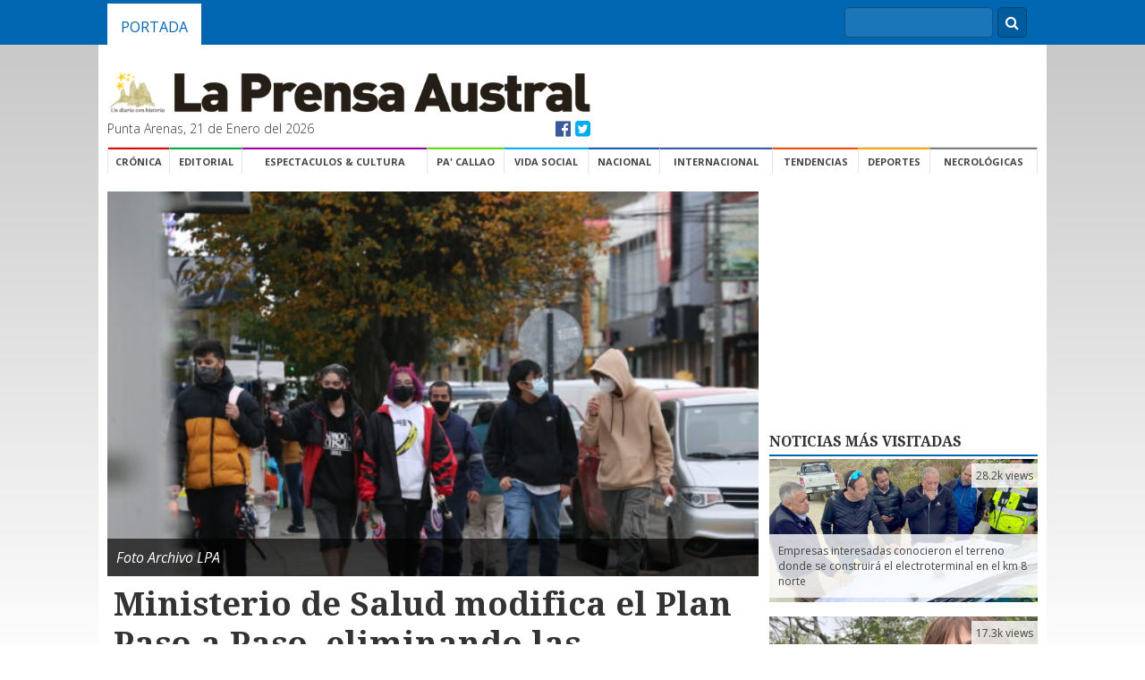

--- FILE ---
content_type: text/html; charset=UTF-8
request_url: https://laprensaaustral.cl/2021/09/27/ministerio-de-salud-modifica-el-plan-paso-a-paso-eliminando-las-cuarentenas/
body_size: 11424
content:
<!DOCTYPE html>


		<head>
			<meta charset="utf-8">
			<title>Ministerio de Salud modifica el Plan Paso a Paso, eliminando las cuarentenas | La Prensa Austral</title>
			<meta name="description" content="">
			<meta name="viewport" content="width=device-width, initial-scale=-100%">
			<!-- Open Graph Tags -->
<meta property="og:type" content="article">
<meta property="og:title" content="Ministerio de Salud modifica el Plan Paso a Paso, eliminando las cuarentenas">
<meta property="og:url" content="https://laprensaaustral.cl/2021/09/27/ministerio-de-salud-modifica-el-plan-paso-a-paso-eliminando-las-cuarentenas/">
<meta property="og:description" content="La subsecretaria de Salud, Paula Daza, anunció que, a partir de este viernes, regirá un nuevo Plan Paso a Paso, el cual elimina las cuarentenas y algunas restricciones en varias etapas">
<meta property="article:published_time" content="2021-09-27T13:48:12-03:00">
<meta property="article:modified_time" content="2021-09-27T13:48:12-03:00">
<meta property="og:site_name" content="La Prensa Austral">
<meta property="og:locale" content="es_ES">
<meta property="twitter:site" content="@LaPrensAustral">
<meta property="twitter:card" content="summary_large_image">
<meta property="twitter:creator" content="@Laprensaustral">
<meta property="og:image" content="https://cdn.lpa.cl/2021/04/GENTE-CON-MASCARILLA-CALLE-BORIES-ABRIL-2021-RM05-600x400.jpg">
<meta property="twitter:image" content="https://cdn.lpa.cl/2021/04/GENTE-CON-MASCARILLA-CALLE-BORIES-ABRIL-2021-RM05-600x400.jpg">
<meta property="article:author" content="La Prensa Austral">
			<link rel="stylesheet" href="https://laprensaaustral.cl/wp-content/themes/cl.laprensaaustral.legacy/assets/css/normalize.min.css">
			<link rel="stylesheet" type="text/css" href="https://laprensaaustral.cl/wp-content/themes/cl.laprensaaustral.legacy/assets/css/main.css">
			<link rel="stylesheet" href="//maxcdn.bootstrapcdn.com/font-awesome/4.3.0/css/font-awesome.min.css">
			
<meta name="google-site-verification" content="w9SFd-tuFhRRk7003efaHEzBY3Yjg2GivKpOggfPfhA" />
<link rel="stylesheet" href="https://laprensaaustral.cl/wp-content/themes/cl.laprensaaustral.legacy/assets/fancybox/helpers/jquery.fancybox-thumbs.css?v=1.0.7" type="text/css" media="screen" />
<link rel="stylesheet" href="https://laprensaaustral.cl/wp-content/themes/cl.laprensaaustral.legacy/assets/fancybox/jquery.fancybox.css?v=2.1.5" type="text/css" media="screen" />
<link rel="stylesheet" href="https://laprensaaustral.cl/wp-content/themes/cl.laprensaaustral.legacy/assets/fancybox/helpers/jquery.fancybox-buttons.css?v=1.0.5" type="text/css" media="screen" />
<link rel="icon" type="image/png" href="https://laprensaaustral.cl/wp-content/themes/cl.laprensaaustral.legacy/assets/img/favico.png" />

<!-- Google tag (gtag.js) -->
<script async src="https://www.googletagmanager.com/gtag/js?id=UA-54782298-1"></script>
<script>
  window.dataLayer = window.dataLayer || [];
  function gtag(){dataLayer.push(arguments);}
  gtag('js', new Date());

  gtag('config', 'UA-54782298-1');
</script>
<meta name='robots' content='max-image-preview:large' />
<script type="text/javascript" id="wpp-js" src="https://laprensaaustral.cl/wp-content/plugins/wordpress-popular-posts/assets/js/wpp.min.js" data-sampling="0" data-sampling-rate="100" data-api-url="https://laprensaaustral.cl/wp-json/wordpress-popular-posts" data-post-id="412006" data-token="6399a53a17" data-lang="0" data-debug="0"></script>
<link rel='dns-prefetch' href='//laprensaaustral.cl' />
<link rel='dns-prefetch' href='//stats.wp.com' />
<script type="text/javascript">
/* <![CDATA[ */
window._wpemojiSettings = {"baseUrl":"https:\/\/s.w.org\/images\/core\/emoji\/15.0.3\/72x72\/","ext":".png","svgUrl":"https:\/\/s.w.org\/images\/core\/emoji\/15.0.3\/svg\/","svgExt":".svg","source":{"concatemoji":"https:\/\/laprensaaustral.cl\/wp-includes\/js\/wp-emoji-release.min.js?ver=6.5.5"}};
/*! This file is auto-generated */
!function(i,n){var o,s,e;function c(e){try{var t={supportTests:e,timestamp:(new Date).valueOf()};sessionStorage.setItem(o,JSON.stringify(t))}catch(e){}}function p(e,t,n){e.clearRect(0,0,e.canvas.width,e.canvas.height),e.fillText(t,0,0);var t=new Uint32Array(e.getImageData(0,0,e.canvas.width,e.canvas.height).data),r=(e.clearRect(0,0,e.canvas.width,e.canvas.height),e.fillText(n,0,0),new Uint32Array(e.getImageData(0,0,e.canvas.width,e.canvas.height).data));return t.every(function(e,t){return e===r[t]})}function u(e,t,n){switch(t){case"flag":return n(e,"\ud83c\udff3\ufe0f\u200d\u26a7\ufe0f","\ud83c\udff3\ufe0f\u200b\u26a7\ufe0f")?!1:!n(e,"\ud83c\uddfa\ud83c\uddf3","\ud83c\uddfa\u200b\ud83c\uddf3")&&!n(e,"\ud83c\udff4\udb40\udc67\udb40\udc62\udb40\udc65\udb40\udc6e\udb40\udc67\udb40\udc7f","\ud83c\udff4\u200b\udb40\udc67\u200b\udb40\udc62\u200b\udb40\udc65\u200b\udb40\udc6e\u200b\udb40\udc67\u200b\udb40\udc7f");case"emoji":return!n(e,"\ud83d\udc26\u200d\u2b1b","\ud83d\udc26\u200b\u2b1b")}return!1}function f(e,t,n){var r="undefined"!=typeof WorkerGlobalScope&&self instanceof WorkerGlobalScope?new OffscreenCanvas(300,150):i.createElement("canvas"),a=r.getContext("2d",{willReadFrequently:!0}),o=(a.textBaseline="top",a.font="600 32px Arial",{});return e.forEach(function(e){o[e]=t(a,e,n)}),o}function t(e){var t=i.createElement("script");t.src=e,t.defer=!0,i.head.appendChild(t)}"undefined"!=typeof Promise&&(o="wpEmojiSettingsSupports",s=["flag","emoji"],n.supports={everything:!0,everythingExceptFlag:!0},e=new Promise(function(e){i.addEventListener("DOMContentLoaded",e,{once:!0})}),new Promise(function(t){var n=function(){try{var e=JSON.parse(sessionStorage.getItem(o));if("object"==typeof e&&"number"==typeof e.timestamp&&(new Date).valueOf()<e.timestamp+604800&&"object"==typeof e.supportTests)return e.supportTests}catch(e){}return null}();if(!n){if("undefined"!=typeof Worker&&"undefined"!=typeof OffscreenCanvas&&"undefined"!=typeof URL&&URL.createObjectURL&&"undefined"!=typeof Blob)try{var e="postMessage("+f.toString()+"("+[JSON.stringify(s),u.toString(),p.toString()].join(",")+"));",r=new Blob([e],{type:"text/javascript"}),a=new Worker(URL.createObjectURL(r),{name:"wpTestEmojiSupports"});return void(a.onmessage=function(e){c(n=e.data),a.terminate(),t(n)})}catch(e){}c(n=f(s,u,p))}t(n)}).then(function(e){for(var t in e)n.supports[t]=e[t],n.supports.everything=n.supports.everything&&n.supports[t],"flag"!==t&&(n.supports.everythingExceptFlag=n.supports.everythingExceptFlag&&n.supports[t]);n.supports.everythingExceptFlag=n.supports.everythingExceptFlag&&!n.supports.flag,n.DOMReady=!1,n.readyCallback=function(){n.DOMReady=!0}}).then(function(){return e}).then(function(){var e;n.supports.everything||(n.readyCallback(),(e=n.source||{}).concatemoji?t(e.concatemoji):e.wpemoji&&e.twemoji&&(t(e.twemoji),t(e.wpemoji)))}))}((window,document),window._wpemojiSettings);
/* ]]> */
</script>
<style id='wp-emoji-styles-inline-css' type='text/css'>

	img.wp-smiley, img.emoji {
		display: inline !important;
		border: none !important;
		box-shadow: none !important;
		height: 1em !important;
		width: 1em !important;
		margin: 0 0.07em !important;
		vertical-align: -0.1em !important;
		background: none !important;
		padding: 0 !important;
	}
</style>
<link rel='stylesheet' id='wp-block-library-css' href='https://laprensaaustral.cl/wp-includes/css/dist/block-library/style.min.css?ver=6.5.5' type='text/css' media='all' />
<link rel='stylesheet' id='mediaelement-css' href='https://laprensaaustral.cl/wp-includes/js/mediaelement/mediaelementplayer-legacy.min.css?ver=4.2.17' type='text/css' media='all' />
<link rel='stylesheet' id='wp-mediaelement-css' href='https://laprensaaustral.cl/wp-includes/js/mediaelement/wp-mediaelement.min.css?ver=6.5.5' type='text/css' media='all' />
<style id='jetpack-sharing-buttons-style-inline-css' type='text/css'>
.jetpack-sharing-buttons__services-list{display:flex;flex-direction:row;flex-wrap:wrap;gap:0;list-style-type:none;margin:5px;padding:0}.jetpack-sharing-buttons__services-list.has-small-icon-size{font-size:12px}.jetpack-sharing-buttons__services-list.has-normal-icon-size{font-size:16px}.jetpack-sharing-buttons__services-list.has-large-icon-size{font-size:24px}.jetpack-sharing-buttons__services-list.has-huge-icon-size{font-size:36px}@media print{.jetpack-sharing-buttons__services-list{display:none!important}}.editor-styles-wrapper .wp-block-jetpack-sharing-buttons{gap:0;padding-inline-start:0}ul.jetpack-sharing-buttons__services-list.has-background{padding:1.25em 2.375em}
</style>
<style id='classic-theme-styles-inline-css' type='text/css'>
/*! This file is auto-generated */
.wp-block-button__link{color:#fff;background-color:#32373c;border-radius:9999px;box-shadow:none;text-decoration:none;padding:calc(.667em + 2px) calc(1.333em + 2px);font-size:1.125em}.wp-block-file__button{background:#32373c;color:#fff;text-decoration:none}
</style>
<style id='global-styles-inline-css' type='text/css'>
body{--wp--preset--color--black: #000000;--wp--preset--color--cyan-bluish-gray: #abb8c3;--wp--preset--color--white: #ffffff;--wp--preset--color--pale-pink: #f78da7;--wp--preset--color--vivid-red: #cf2e2e;--wp--preset--color--luminous-vivid-orange: #ff6900;--wp--preset--color--luminous-vivid-amber: #fcb900;--wp--preset--color--light-green-cyan: #7bdcb5;--wp--preset--color--vivid-green-cyan: #00d084;--wp--preset--color--pale-cyan-blue: #8ed1fc;--wp--preset--color--vivid-cyan-blue: #0693e3;--wp--preset--color--vivid-purple: #9b51e0;--wp--preset--gradient--vivid-cyan-blue-to-vivid-purple: linear-gradient(135deg,rgba(6,147,227,1) 0%,rgb(155,81,224) 100%);--wp--preset--gradient--light-green-cyan-to-vivid-green-cyan: linear-gradient(135deg,rgb(122,220,180) 0%,rgb(0,208,130) 100%);--wp--preset--gradient--luminous-vivid-amber-to-luminous-vivid-orange: linear-gradient(135deg,rgba(252,185,0,1) 0%,rgba(255,105,0,1) 100%);--wp--preset--gradient--luminous-vivid-orange-to-vivid-red: linear-gradient(135deg,rgba(255,105,0,1) 0%,rgb(207,46,46) 100%);--wp--preset--gradient--very-light-gray-to-cyan-bluish-gray: linear-gradient(135deg,rgb(238,238,238) 0%,rgb(169,184,195) 100%);--wp--preset--gradient--cool-to-warm-spectrum: linear-gradient(135deg,rgb(74,234,220) 0%,rgb(151,120,209) 20%,rgb(207,42,186) 40%,rgb(238,44,130) 60%,rgb(251,105,98) 80%,rgb(254,248,76) 100%);--wp--preset--gradient--blush-light-purple: linear-gradient(135deg,rgb(255,206,236) 0%,rgb(152,150,240) 100%);--wp--preset--gradient--blush-bordeaux: linear-gradient(135deg,rgb(254,205,165) 0%,rgb(254,45,45) 50%,rgb(107,0,62) 100%);--wp--preset--gradient--luminous-dusk: linear-gradient(135deg,rgb(255,203,112) 0%,rgb(199,81,192) 50%,rgb(65,88,208) 100%);--wp--preset--gradient--pale-ocean: linear-gradient(135deg,rgb(255,245,203) 0%,rgb(182,227,212) 50%,rgb(51,167,181) 100%);--wp--preset--gradient--electric-grass: linear-gradient(135deg,rgb(202,248,128) 0%,rgb(113,206,126) 100%);--wp--preset--gradient--midnight: linear-gradient(135deg,rgb(2,3,129) 0%,rgb(40,116,252) 100%);--wp--preset--font-size--small: 13px;--wp--preset--font-size--medium: 20px;--wp--preset--font-size--large: 36px;--wp--preset--font-size--x-large: 42px;--wp--preset--spacing--20: 0.44rem;--wp--preset--spacing--30: 0.67rem;--wp--preset--spacing--40: 1rem;--wp--preset--spacing--50: 1.5rem;--wp--preset--spacing--60: 2.25rem;--wp--preset--spacing--70: 3.38rem;--wp--preset--spacing--80: 5.06rem;--wp--preset--shadow--natural: 6px 6px 9px rgba(0, 0, 0, 0.2);--wp--preset--shadow--deep: 12px 12px 50px rgba(0, 0, 0, 0.4);--wp--preset--shadow--sharp: 6px 6px 0px rgba(0, 0, 0, 0.2);--wp--preset--shadow--outlined: 6px 6px 0px -3px rgba(255, 255, 255, 1), 6px 6px rgba(0, 0, 0, 1);--wp--preset--shadow--crisp: 6px 6px 0px rgba(0, 0, 0, 1);}:where(.is-layout-flex){gap: 0.5em;}:where(.is-layout-grid){gap: 0.5em;}body .is-layout-flex{display: flex;}body .is-layout-flex{flex-wrap: wrap;align-items: center;}body .is-layout-flex > *{margin: 0;}body .is-layout-grid{display: grid;}body .is-layout-grid > *{margin: 0;}:where(.wp-block-columns.is-layout-flex){gap: 2em;}:where(.wp-block-columns.is-layout-grid){gap: 2em;}:where(.wp-block-post-template.is-layout-flex){gap: 1.25em;}:where(.wp-block-post-template.is-layout-grid){gap: 1.25em;}.has-black-color{color: var(--wp--preset--color--black) !important;}.has-cyan-bluish-gray-color{color: var(--wp--preset--color--cyan-bluish-gray) !important;}.has-white-color{color: var(--wp--preset--color--white) !important;}.has-pale-pink-color{color: var(--wp--preset--color--pale-pink) !important;}.has-vivid-red-color{color: var(--wp--preset--color--vivid-red) !important;}.has-luminous-vivid-orange-color{color: var(--wp--preset--color--luminous-vivid-orange) !important;}.has-luminous-vivid-amber-color{color: var(--wp--preset--color--luminous-vivid-amber) !important;}.has-light-green-cyan-color{color: var(--wp--preset--color--light-green-cyan) !important;}.has-vivid-green-cyan-color{color: var(--wp--preset--color--vivid-green-cyan) !important;}.has-pale-cyan-blue-color{color: var(--wp--preset--color--pale-cyan-blue) !important;}.has-vivid-cyan-blue-color{color: var(--wp--preset--color--vivid-cyan-blue) !important;}.has-vivid-purple-color{color: var(--wp--preset--color--vivid-purple) !important;}.has-black-background-color{background-color: var(--wp--preset--color--black) !important;}.has-cyan-bluish-gray-background-color{background-color: var(--wp--preset--color--cyan-bluish-gray) !important;}.has-white-background-color{background-color: var(--wp--preset--color--white) !important;}.has-pale-pink-background-color{background-color: var(--wp--preset--color--pale-pink) !important;}.has-vivid-red-background-color{background-color: var(--wp--preset--color--vivid-red) !important;}.has-luminous-vivid-orange-background-color{background-color: var(--wp--preset--color--luminous-vivid-orange) !important;}.has-luminous-vivid-amber-background-color{background-color: var(--wp--preset--color--luminous-vivid-amber) !important;}.has-light-green-cyan-background-color{background-color: var(--wp--preset--color--light-green-cyan) !important;}.has-vivid-green-cyan-background-color{background-color: var(--wp--preset--color--vivid-green-cyan) !important;}.has-pale-cyan-blue-background-color{background-color: var(--wp--preset--color--pale-cyan-blue) !important;}.has-vivid-cyan-blue-background-color{background-color: var(--wp--preset--color--vivid-cyan-blue) !important;}.has-vivid-purple-background-color{background-color: var(--wp--preset--color--vivid-purple) !important;}.has-black-border-color{border-color: var(--wp--preset--color--black) !important;}.has-cyan-bluish-gray-border-color{border-color: var(--wp--preset--color--cyan-bluish-gray) !important;}.has-white-border-color{border-color: var(--wp--preset--color--white) !important;}.has-pale-pink-border-color{border-color: var(--wp--preset--color--pale-pink) !important;}.has-vivid-red-border-color{border-color: var(--wp--preset--color--vivid-red) !important;}.has-luminous-vivid-orange-border-color{border-color: var(--wp--preset--color--luminous-vivid-orange) !important;}.has-luminous-vivid-amber-border-color{border-color: var(--wp--preset--color--luminous-vivid-amber) !important;}.has-light-green-cyan-border-color{border-color: var(--wp--preset--color--light-green-cyan) !important;}.has-vivid-green-cyan-border-color{border-color: var(--wp--preset--color--vivid-green-cyan) !important;}.has-pale-cyan-blue-border-color{border-color: var(--wp--preset--color--pale-cyan-blue) !important;}.has-vivid-cyan-blue-border-color{border-color: var(--wp--preset--color--vivid-cyan-blue) !important;}.has-vivid-purple-border-color{border-color: var(--wp--preset--color--vivid-purple) !important;}.has-vivid-cyan-blue-to-vivid-purple-gradient-background{background: var(--wp--preset--gradient--vivid-cyan-blue-to-vivid-purple) !important;}.has-light-green-cyan-to-vivid-green-cyan-gradient-background{background: var(--wp--preset--gradient--light-green-cyan-to-vivid-green-cyan) !important;}.has-luminous-vivid-amber-to-luminous-vivid-orange-gradient-background{background: var(--wp--preset--gradient--luminous-vivid-amber-to-luminous-vivid-orange) !important;}.has-luminous-vivid-orange-to-vivid-red-gradient-background{background: var(--wp--preset--gradient--luminous-vivid-orange-to-vivid-red) !important;}.has-very-light-gray-to-cyan-bluish-gray-gradient-background{background: var(--wp--preset--gradient--very-light-gray-to-cyan-bluish-gray) !important;}.has-cool-to-warm-spectrum-gradient-background{background: var(--wp--preset--gradient--cool-to-warm-spectrum) !important;}.has-blush-light-purple-gradient-background{background: var(--wp--preset--gradient--blush-light-purple) !important;}.has-blush-bordeaux-gradient-background{background: var(--wp--preset--gradient--blush-bordeaux) !important;}.has-luminous-dusk-gradient-background{background: var(--wp--preset--gradient--luminous-dusk) !important;}.has-pale-ocean-gradient-background{background: var(--wp--preset--gradient--pale-ocean) !important;}.has-electric-grass-gradient-background{background: var(--wp--preset--gradient--electric-grass) !important;}.has-midnight-gradient-background{background: var(--wp--preset--gradient--midnight) !important;}.has-small-font-size{font-size: var(--wp--preset--font-size--small) !important;}.has-medium-font-size{font-size: var(--wp--preset--font-size--medium) !important;}.has-large-font-size{font-size: var(--wp--preset--font-size--large) !important;}.has-x-large-font-size{font-size: var(--wp--preset--font-size--x-large) !important;}
.wp-block-navigation a:where(:not(.wp-element-button)){color: inherit;}
:where(.wp-block-post-template.is-layout-flex){gap: 1.25em;}:where(.wp-block-post-template.is-layout-grid){gap: 1.25em;}
:where(.wp-block-columns.is-layout-flex){gap: 2em;}:where(.wp-block-columns.is-layout-grid){gap: 2em;}
.wp-block-pullquote{font-size: 1.5em;line-height: 1.6;}
</style>
<link rel='stylesheet' id='fontawesome-css' href='https://laprensaaustral.cl/wp-content/plugins/easy-social-sharing/assets/css/font-awesome.min.css?ver=1.3.6' type='text/css' media='all' />
<link rel='stylesheet' id='easy-social-sharing-general-css' href='https://laprensaaustral.cl/wp-content/plugins/easy-social-sharing/assets/css/easy-social-sharing.css?ver=1.3.6' type='text/css' media='all' />
<link rel='stylesheet' id='ppress-frontend-css' href='https://laprensaaustral.cl/wp-content/plugins/wp-user-avatar/assets/css/frontend.min.css?ver=4.15.10' type='text/css' media='all' />
<link rel='stylesheet' id='ppress-flatpickr-css' href='https://laprensaaustral.cl/wp-content/plugins/wp-user-avatar/assets/flatpickr/flatpickr.min.css?ver=4.15.10' type='text/css' media='all' />
<link rel='stylesheet' id='ppress-select2-css' href='https://laprensaaustral.cl/wp-content/plugins/wp-user-avatar/assets/select2/select2.min.css?ver=6.5.5' type='text/css' media='all' />
<link rel='stylesheet' id='wordpress-popular-posts-css-css' href='https://laprensaaustral.cl/wp-content/plugins/wordpress-popular-posts/assets/css/wpp.css?ver=7.0.1' type='text/css' media='all' />
<script type="text/javascript" src="https://laprensaaustral.cl/wp-includes/js/jquery/jquery.min.js?ver=3.7.1" id="jquery-core-js"></script>
<script type="text/javascript" src="https://laprensaaustral.cl/wp-includes/js/jquery/jquery-migrate.min.js?ver=3.4.1" id="jquery-migrate-js"></script>
<script type="text/javascript" src="https://laprensaaustral.cl/wp-content/plugins/wp-user-avatar/assets/flatpickr/flatpickr.min.js?ver=4.15.10" id="ppress-flatpickr-js"></script>
<script type="text/javascript" src="https://laprensaaustral.cl/wp-content/plugins/wp-user-avatar/assets/select2/select2.min.js?ver=4.15.10" id="ppress-select2-js"></script>
<link rel="https://api.w.org/" href="https://laprensaaustral.cl/wp-json/" /><link rel="alternate" type="application/json" href="https://laprensaaustral.cl/wp-json/wp/v2/posts/412006" /><link rel="EditURI" type="application/rsd+xml" title="RSD" href="https://laprensaaustral.cl/xmlrpc.php?rsd" />
<meta name="generator" content="WordPress 6.5.5" />
<link rel="canonical" href="https://laprensaaustral.cl/2021/09/27/ministerio-de-salud-modifica-el-plan-paso-a-paso-eliminando-las-cuarentenas/" />
<link rel='shortlink' href='https://laprensaaustral.cl/?p=412006' />
<link rel="alternate" type="application/json+oembed" href="https://laprensaaustral.cl/wp-json/oembed/1.0/embed?url=https%3A%2F%2Flaprensaaustral.cl%2F2021%2F09%2F27%2Fministerio-de-salud-modifica-el-plan-paso-a-paso-eliminando-las-cuarentenas%2F" />
<link rel="alternate" type="text/xml+oembed" href="https://laprensaaustral.cl/wp-json/oembed/1.0/embed?url=https%3A%2F%2Flaprensaaustral.cl%2F2021%2F09%2F27%2Fministerio-de-salud-modifica-el-plan-paso-a-paso-eliminando-las-cuarentenas%2F&#038;format=xml" />
	<style>img#wpstats{display:none}</style>
		            <style id="wpp-loading-animation-styles">@-webkit-keyframes bgslide{from{background-position-x:0}to{background-position-x:-200%}}@keyframes bgslide{from{background-position-x:0}to{background-position-x:-200%}}.wpp-widget-block-placeholder,.wpp-shortcode-placeholder{margin:0 auto;width:60px;height:3px;background:#dd3737;background:linear-gradient(90deg,#dd3737 0%,#571313 10%,#dd3737 100%);background-size:200% auto;border-radius:3px;-webkit-animation:bgslide 1s infinite linear;animation:bgslide 1s infinite linear}</style>
            <!-- ## NXS/OG ## --><!-- ## NXSOGTAGS ## --><!-- ## NXS/OG ## -->
			<script src="https://laprensaaustral.cl/wp-content/themes/cl.laprensaaustral.legacy/assets/js/modernizr-2.6.2-respond-1.1.0.min.js" type="text/javascript"></script>
		</head>

		<body>

			<div class="top-nav">
	<div class="container">
		
		<ul class="nav">
			<li><a class="active" href="/">Portada</a></li>
		</ul>


		<div class="buscadorNav">
			<form action="/" method="get" class="formBusqueda">
	<fieldset>
		<input class="inputBuscar" placehodler="Búscar" type="text" name="s" id="search" value="" />
		<div class="btnBuscar"><i class="fa fa-search"></i></div>
	</fieldset>
</form>
		</div>
	</div>
</div>
			<div class="container">

				<script>
	(function(d, s, id) {
		var js, fjs = d.getElementsByTagName(s)[0];
		if (d.getElementById(id)) return;
		js = d.createElement(s);
		js.id = id;
		js.src = "//connect.facebook.net/es_LA/sdk.js#xfbml=1&version=v2.3&appId=361205510754600";
		fjs.parentNode.insertBefore(js, fjs);
	}(document, 'script', 'facebook-jssdk'));
</script>

<div id="necrologicas">
        <div class="necrologicas-titulo">
                Necrológicas
        </div>

        <div class="necrologicas-contenido">
                        </div>
</div><header class="header">

	<div class="logo">

		<a href="/"><img src="https://laprensaaustral.cl/wp-content/themes/cl.laprensaaustral.legacy/assets/img/logo_lpa.gif" alt="La Prensa Austral"></a>

		<div class="fecha">
			<span class="fecha-left">Punta Arenas, 21 de Enero del 2026</span>
			<span class="fecha-right">
				<a href="https://facebook.com/laprensaaustral" class="facebook" target="_blank"><i class="fa fa-facebook-official"></i></a>
				<a href="https://twitter.com/laprensaustral" class="twitter" target="_blank"><i class="fa fa-twitter-square"></i></a>
			</span>
		</div>

	</div>

	<div class="header-adv" style="float:right;">
		<ins data-revive-zoneid="13" data-revive-id="6d8e5cb14a68d7657c74217507dac6a6"></ins>
		<script async src="//ads.lpa.cl/www/delivery/asyncjs.php"></script>
	</div>
	
	
	<div style="display: block; margin-top: 10px; margin-bottom: 10px;">
		<!-- Revive Adserver Etiqueta JS asincrónica - Generated with Revive Adserver v5.0.5 -->
		<ins data-revive-zoneid="16" data-revive-id="6d8e5cb14a68d7657c74217507dac6a6"></ins>
		<script async src="//ads.lpa.cl/www/delivery/asyncjs.php"></script>
	</div>

	<div style="display:block;magin-bottom:10px">
	<!-- Revive Adserver Etiqueta JS asincrónica - Generated with Revive Adserver v5.0.5 -->
<ins data-revive-zoneid="24" data-revive-id="6d8e5cb14a68d7657c74217507dac6a6"></ins>
<script async src="//ads.lpa.cl/www/delivery/asyncjs.php"></script>
	</div>
</header><!-- /header -->

<div class="navigation">

	<ul>
		<li><a class="first cronica" href="/category/cronica">Crónica</a></li>
		<li><a class="opinion" href="/index.php/category/opinion">Editorial</a></li>
		<li><a class="espectaculos" href="/category/espectaculos">Espectaculos & Cultura</a></li>
		<li><a class="pa-callao" href="/category/pa-callao">Pa' Callao</a></li>
		<li><a class="vida-social" href="/category/vida-social">Vida Social</a></li>
		<li><a class="nacional" href="/category/nacional">Nacional</a></li>
		<li><a class="internacional" href="/category/internacional">Internacional</a></li>
		<li><a class="tendencias" href="/category/tendencias">Tendencias</a></li>
		<li><a class="deportes" href="/category/deportes">Deportes</a></li>
		<li><a class="necrologicas ver_necrologicas" href="#necrologicas">Necrológicas</a></li>

	</ul>

</div>

<div style="height:20px;width:100%;display:block;"></div>

				<div class="content">
					<div class="row">
						<div class="main-col">

							<div class="featured-image" style="background-image: url(https://cdn.lpa.cl/2021/04/GENTE-CON-MASCARILLA-CALLE-BORIES-ABRIL-2021-RM05-600x400.jpg);">
																	<div class="single-img-caption">
										Foto Archivo LPA									</div>
															</div>

							<div class="single-noticia">

								<div class="singleHeading">

									
									<h1 class="droid">Ministerio de Salud modifica el Plan Paso a Paso, eliminando las cuarentenas</h1>

									<div class="bajada">
																			</div>

									<div class="single-meta">
										<span class="singleAuthor"> </span>
										<span class="singleFecha">Lunes 27 de Septiembre del 2021</span>
									</div>

								</div>

								<div class="singlePost">
									<div class="singleHelper">
										<div class="relacionados">
    <div class="relacionados-titulo">Noticias relacionadas</div> <div class="relacionados-contenido">
                <div class="relacionado-noticia">
                    <a href="https://laprensaaustral.cl/2022/04/12/todas-las-comunas-de-magallanes-quedaran-en-fase-bajo-impacto-sanitario/" rel="bookmark" title="Todas las comunas de Magallanes quedarán en fase Bajo Impacto Sanitario">Todas las comunas de Magallanes quedarán en fase Bajo Impacto Sanitario</a>
                </div>

    </div>    <br>
    <div class="relacionados">
        <div class="relacionados-titulo">Compartir esta noticia</div>

        <a href="https://twitter.com/share" class="twitter-share-button" data-via="laprensaustral" data-lang="es" data-size="normal" data-hashtags="lpa">Twittear</a>
        <script>
            ! function(d, s, id) {
                var js, fjs = d.getElementsByTagName(s)[0],
                    p = /^http:/.test(d.location) ? 'http' : 'https';
                if (!d.getElementById(id)) {
                    js = d.createElement(s);
                    js.id = id;
                    js.src = p + '://platform.twitter.com/widgets.js';
                    fjs.parentNode.insertBefore(js, fjs);
                }
            }(document, 'script', 'twitter-wjs');
        </script>

        <div class="fb-share-button" data-href="https://laprensaaustral.cl/2021/09/27/ministerio-de-salud-modifica-el-plan-paso-a-paso-eliminando-las-cuarentenas/" data-layout="button_count"></div>

        <!-- Inserta esta etiqueta en la sección "head" o justo antes de la etiqueta "body" de cierre. -->
        <script src="https://apis.google.com/js/platform.js" async defer>
            {
                lang: 'es'
            }
        </script>

        <!-- Inserta esta etiqueta donde quieras que aparezca Botón Compartir. -->
        <div class="g-plus" data-action="share" data-annotation="bubble" data-href="https://laprensaaustral.cl/2021/09/27/ministerio-de-salud-modifica-el-plan-paso-a-paso-eliminando-las-cuarentenas/"></div>
    </div>

    <div class="relacionados visitas">

        <div class="visitas-numero">
            532        </div>

        <div class="visitas-texto">
            Visitas
        </div>

    </div>

</div>									</div>
									<div class="singlePostContent" id="HOTWordsTxt" name="HOTWordsTxt">
										<p>La subsecretaria de Salud, Paula Daza, anunció que, a partir de este viernes, regirá un nuevo Plan Paso a Paso, el cual elimina las cuarentenas y algunas restricciones en varias etapas. También se ajustan los aforos.</p>
<p>Las jefaturas insistieron en que este nuevo esquema requiere de mayor responsabilidad.</p>
<p>&nbsp;</p>

									</div>

								</div>

								<div class="divider"></div>
								
								<div class="singlePub">
									<script async src="//pagead2.googlesyndication.com/pagead/js/adsbygoogle.js"></script>
									<!-- interno-lpa-fabian -->
									<ins class="adsbygoogle" style="display:inline-block;width:728px;height:90px" data-ad-client="ca-pub-7055703387225011" data-ad-slot="5572162686"></ins>
									<script>
										(adsbygoogle = window.adsbygoogle || []).push({});
									</script>
								</div>

								<div class="divider"></div>

								<script async src="//pagead2.googlesyndication.com/pagead/js/adsbygoogle.js"></script>
								<ins class="adsbygoogle" style="display:block" data-ad-format="autorelaxed" data-ad-client="ca-pub-7055703387225011" data-ad-slot="1085910999"></ins>
								<script>
									(adsbygoogle = window.adsbygoogle || []).push({});
								</script>
							</div>
						</div><!-- main-col -->

						<div class="side-col-300">
							<div class="publicidad-vertical">
	<script async src="//pagead2.googlesyndication.com/pagead/js/adsbygoogle.js"></script>
	<!-- noticia-interna-fabian -->
	<ins class="adsbygoogle" style="display:inline-block;width:300px;height:250px" data-ad-client="ca-pub-7055703387225011" data-ad-slot="5910239884"></ins>
	<script>
		(adsbygoogle = window.adsbygoogle || []).push({});
	</script>
</div>

<div class="publicidad-vertical">
	<!-- Revive Adserver Etiqueta JS asincrónica - Generated with Revive Adserver v5.0.5 -->
	<ins data-revive-zoneid="14" data-revive-id="6d8e5cb14a68d7657c74217507dac6a6"></ins>
	<script async src="//ads.lpa.cl/www/delivery/asyncjs.php"></script>
</div>

<div class="sidebar-box">
	<div class="sidebar-box-title ">
		<strong>Noticias</strong> más visitadas
	</div>
	<ul class="wpp-list">
<li><a href="https://laprensaaustral.cl/2026/01/17/empresas-interesadas-conocieron-el-terreno-donde-se-construira-el-electroterminal-en-el-km-8-norte/" target="_self"><img src="https://cdn.lpa.cl/wordpress-popular-posts/570829-featured-300x160.jpg" srcset="https://cdn.lpa.cl/wordpress-popular-posts/570829-featured-300x160.jpg, https://cdn.lpa.cl/wordpress-popular-posts/570829-featured-300x160@1.5x.jpg 1.5x, https://cdn.lpa.cl/wordpress-popular-posts/570829-featured-300x160@2x.jpg 2x, https://cdn.lpa.cl/wordpress-popular-posts/570829-featured-300x160@2.5x.jpg 2.5x" width="300" height="160" alt="" class="wpp-thumbnail wpp_featured wpp_cached_thumb" decoding="async" loading="lazy"></a> <a href="https://laprensaaustral.cl/2026/01/17/empresas-interesadas-conocieron-el-terreno-donde-se-construira-el-electroterminal-en-el-km-8-norte/" class="wpp-post-title" target="_self">Empresas interesadas conocieron el terreno donde  se construirá el electroterminal en el km 8 norte</a> <span class="wpp-meta post-stats"><span class="wpp-views">28.2k views</span></span></li>
<li><a href="https://laprensaaustral.cl/2026/01/19/claudia-gomez-y-la-morchella-magallanica-podriamos-estar-ante-una-especie-unica-en-el-mundo/" target="_self"><img src="https://cdn.lpa.cl/wordpress-popular-posts/570894-featured-300x160.jpg" srcset="https://cdn.lpa.cl/wordpress-popular-posts/570894-featured-300x160.jpg, https://cdn.lpa.cl/wordpress-popular-posts/570894-featured-300x160@1.5x.jpg 1.5x, https://cdn.lpa.cl/wordpress-popular-posts/570894-featured-300x160@2x.jpg 2x, https://cdn.lpa.cl/wordpress-popular-posts/570894-featured-300x160@2.5x.jpg 2.5x" width="300" height="160" alt="" class="wpp-thumbnail wpp_featured wpp_cached_thumb" decoding="async" loading="lazy"></a> <a href="https://laprensaaustral.cl/2026/01/19/claudia-gomez-y-la-morchella-magallanica-podriamos-estar-ante-una-especie-unica-en-el-mundo/" class="wpp-post-title" target="_self">Claudia Gómez y la “Morchella magallánica”: “Podríamos estar ante una especie única en el mundo”</a> <span class="wpp-meta post-stats"><span class="wpp-views">17.3k views</span></span></li>
<li><a href="https://laprensaaustral.cl/2026/01/14/paula-bravo-logra-record-nacional-femenino-al-cruzar-el-estrecho-de-magallanes/" target="_self"><img src="https://cdn.lpa.cl/wordpress-popular-posts/570559-featured-300x160.jpg" srcset="https://cdn.lpa.cl/wordpress-popular-posts/570559-featured-300x160.jpg, https://cdn.lpa.cl/wordpress-popular-posts/570559-featured-300x160@1.5x.jpg 1.5x, https://cdn.lpa.cl/wordpress-popular-posts/570559-featured-300x160@2x.jpg 2x, https://cdn.lpa.cl/wordpress-popular-posts/570559-featured-300x160@2.5x.jpg 2.5x" width="300" height="160" alt="" class="wpp-thumbnail wpp_featured wpp_cached_thumb" decoding="async" loading="lazy"></a> <a href="https://laprensaaustral.cl/2026/01/14/paula-bravo-logra-record-nacional-femenino-al-cruzar-el-estrecho-de-magallanes/" class="wpp-post-title" target="_self">Paula Bravo logra récord nacional femenino al cruzar el Estrecho de Magallanes</a> <span class="wpp-meta post-stats"><span class="wpp-views">9.6k views</span></span></li>
<li><a href="https://laprensaaustral.cl/2026/01/18/fundaciones-de-nicolas-ibanez-y-lucy-ana-aviles-lideran-la-donacion-de-us35-millones-para-cabo-froward/" target="_self"><img src="https://cdn.lpa.cl/wordpress-popular-posts/570901-featured-300x160.jpg" srcset="https://cdn.lpa.cl/wordpress-popular-posts/570901-featured-300x160.jpg, https://cdn.lpa.cl/wordpress-popular-posts/570901-featured-300x160@1.5x.jpg 1.5x, https://cdn.lpa.cl/wordpress-popular-posts/570901-featured-300x160@2x.jpg 2x, https://cdn.lpa.cl/wordpress-popular-posts/570901-featured-300x160@2.5x.jpg 2.5x" width="300" height="160" alt="" class="wpp-thumbnail wpp_featured wpp_cached_thumb" decoding="async" loading="lazy"></a> <a href="https://laprensaaustral.cl/2026/01/18/fundaciones-de-nicolas-ibanez-y-lucy-ana-aviles-lideran-la-donacion-de-us35-millones-para-cabo-froward/" class="wpp-post-title" target="_self">Fundaciones de Nicolás Ibáñez y Lucy Ana Avilés lideran la donación de US$35 millones para Cabo Froward</a> <span class="wpp-meta post-stats"><span class="wpp-views">5.2k views</span></span></li>

</ul>
</div>

<div class="publicidad-vertical">
	<script async src="//pagead2.googlesyndication.com/pagead/js/adsbygoogle.js"></script>
	<!-- single_lpa -->
	<ins class="adsbygoogle" style="display:inline-block;width:300px;height:250px" data-ad-client="ca-pub-7055703387225011" data-ad-slot="8911601883"></ins>
	<script>
		(adsbygoogle = window.adsbygoogle || []).push({});
	</script>
</div>						</div><!-- side-col-300 -->

					</div><!-- /row -->
				</div><!-- content -->

					<div class="footer">
		<div class="footer-top">
			<img src="https://laprensaaustral.cl/wp-content/themes/cl.laprensaaustral.legacy/assets/img/logoFooter.png" alt="La Prensa Austral" height="30">
			<div style="cursor:pointer;float:right;color:#fff;font-size:12px;padding-top:7px;padding-right:10px;" id="subir">IR ARRIBA <i class="fa fa-level-up"></i></div>
		</div>

		<div class="footer-col">

			<span class="disc">
				<span style="font-style: italic;">Empresa de Publicaciones <br>La Prensa Austral</span><br><br>
				<i class="fa fa-map-marker"></i> Waldo Seguel 636, Punta Arenas, Chile<br>
				<i class="fa fa-phone"></i> Tel. +56.61 220 40 00<br>
				© 2000-2026			</span>

		</div>

		<div class="footer-col">

			<span class="footer-col-title">Categorías</span>
			<ul class="no-list">
				<li><a href="/category/cronica">Crónica</a></li>
				<li><a href="/category/opnion">Editorial</a></li>
				<li><a href="/category/espectaculos">Espectaculos</a></li>
				<li><a href="/category/cultura">Cultura</a></li>
				<li><a href="/category/vida-social">Vida Social</a></li>
				<li><a href="/category/deportes">Deportes</a></li>
				<li><a href="#">Necrológicas</a></li>
			</ul>

		</div>

		<div class="footer-col">
			<span class="footer-col-title">Corporativo</span>
			<ul class="no-list">
				<li><a href="/nuestra-empresa">Nuestra Empresa</a></li>
				<li><a href="/impresos-la-prensa-austral">La Prensa Austral Impresos</a></li>
			</ul>
		</div>

		<div class="footer-col">
			<span class="footer-col-title">Social</span>
			<ul class="no-list">
				<li><a href="#">Twitter</a></li>
				<li><a href="#">Facebook</a></li>
				<li><a href="#">Google+</a></li>
				<li><a href="#">RSS</a></li>
			</ul>
		</div>

	</div>

	</div>

	<div id="ess-main-wrapper">
	<div class="ess-popup-overlay"></div>
	<div class="ess-pinterest-popup-overlay"></div>
	<div class="ess-popup-wrapper">
		<div class="ess-popup-close"><i class="fa fa-close"></i></div>
		<div id="ess-wrap-inline-networks">
			<ul class="ess-social-network-lists">
									<li class="ess-social-networks ess-facebook ess-spacing ess-social-sharing">
						<a href="http://www.facebook.com/sharer.php?u=https%3A%2F%2Flaprensaaustral.cl%2F2021%2F09%2F27%2Fministerio-de-salud-modifica-el-plan-paso-a-paso-eliminando-las-cuarentenas%2F&#038;t=Ministerio%20de%20Salud%20modifica%20el%20Plan%20Paso%20a%20Paso%2C%20eliminando%20las%20cuarentenas" class="ess-social-share" rel="nofollow" data-location="modal">
							<span class="inline-networks socicon ess-icon socicon-facebook"></span>
							<span class="ess-text">Facebook</span>
						</a>
					</li>
									<li class="ess-social-networks ess-twitter ess-spacing ess-social-sharing">
						<a href="http://twitter.com/share?text=Ministerio%20de%20Salud%20modifica%20el%20Plan%20Paso%20a%20Paso%2C%20eliminando%20las%20cuarentenas&#038;url=https%3A%2F%2Flaprensaaustral.cl%2F2021%2F09%2F27%2Fministerio-de-salud-modifica-el-plan-paso-a-paso-eliminando-las-cuarentenas%2F&#038;via=La%20Prensa%20Austral" class="ess-social-share" rel="nofollow" data-location="modal">
							<span class="inline-networks socicon ess-icon socicon-twitter"></span>
							<span class="ess-text">Twitter</span>
						</a>
					</li>
									<li class="ess-social-networks ess-googleplus ess-spacing ess-social-sharing">
						<a href="https://plus.google.com/share?url=https%3A%2F%2Flaprensaaustral.cl%2F2021%2F09%2F27%2Fministerio-de-salud-modifica-el-plan-paso-a-paso-eliminando-las-cuarentenas%2F&#038;t=Ministerio%20de%20Salud%20modifica%20el%20Plan%20Paso%20a%20Paso%2C%20eliminando%20las%20cuarentenas" class="ess-social-share" rel="nofollow" data-location="modal">
							<span class="inline-networks socicon ess-icon socicon-googleplus"></span>
							<span class="ess-text">Google+</span>
						</a>
					</li>
									<li class="ess-social-networks ess-linkedin ess-spacing ess-social-sharing">
						<a href="http://www.linkedin.com/shareArticle?mini=true&#038;url=https%3A%2F%2Flaprensaaustral.cl%2F2021%2F09%2F27%2Fministerio-de-salud-modifica-el-plan-paso-a-paso-eliminando-las-cuarentenas%2F&#038;title=Ministerio%20de%20Salud%20modifica%20el%20Plan%20Paso%20a%20Paso%2C%20eliminando%20las%20cuarentenas" class="ess-social-share" rel="nofollow" data-location="modal">
							<span class="inline-networks socicon ess-icon socicon-linkedin"></span>
							<span class="ess-text">LinkedIn</span>
						</a>
					</li>
									<li class="ess-social-networks ess-pinterest ess-spacing ess-social-sharing">
						<a href="#" class="ess-social-share-pinterest" rel="nofollow" data-location="modal">
							<span class="inline-networks socicon ess-icon socicon-pinterest"></span>
							<span class="ess-text">Pinterest</span>
						</a>
					</li>
									<li class="ess-social-networks ess-stumbleupon ess-spacing ess-social-sharing">
						<a href="http://www.stumbleupon.com/badge?url=https%3A%2F%2Flaprensaaustral.cl%2F2021%2F09%2F27%2Fministerio-de-salud-modifica-el-plan-paso-a-paso-eliminando-las-cuarentenas%2F&#038;title=Ministerio%20de%20Salud%20modifica%20el%20Plan%20Paso%20a%20Paso%2C%20eliminando%20las%20cuarentenas" class="ess-social-share" rel="nofollow" data-location="modal">
							<span class="inline-networks socicon ess-icon socicon-stumbleupon"></span>
							<span class="ess-text">StumbleUpon</span>
						</a>
					</li>
									<li class="ess-social-networks ess-tumblr ess-spacing ess-social-sharing">
						<a href="https://www.tumblr.com/share?v=3&#038;u=https%3A%2F%2Flaprensaaustral.cl%2F2021%2F09%2F27%2Fministerio-de-salud-modifica-el-plan-paso-a-paso-eliminando-las-cuarentenas%2F&#038;t=Ministerio%20de%20Salud%20modifica%20el%20Plan%20Paso%20a%20Paso%2C%20eliminando%20las%20cuarentenas" class="ess-social-share" rel="nofollow" data-location="modal">
							<span class="inline-networks socicon ess-icon socicon-tumblr"></span>
							<span class="ess-text">Tumblr</span>
						</a>
					</li>
									<li class="ess-social-networks ess-blogger ess-spacing ess-social-sharing">
						<a href="https://www.blogger.com/blog_this.pyra?t&#038;u=https%3A%2F%2Flaprensaaustral.cl%2F2021%2F09%2F27%2Fministerio-de-salud-modifica-el-plan-paso-a-paso-eliminando-las-cuarentenas%2F&#038;n=Ministerio%20de%20Salud%20modifica%20el%20Plan%20Paso%20a%20Paso%2C%20eliminando%20las%20cuarentenas" class="ess-social-share" rel="nofollow" data-location="modal">
							<span class="inline-networks socicon ess-icon socicon-blogger"></span>
							<span class="ess-text">Blogger</span>
						</a>
					</li>
									<li class="ess-social-networks ess-myspace ess-spacing ess-social-sharing">
						<a href="https://myspace.com/post?u=https%3A%2F%2Flaprensaaustral.cl%2F2021%2F09%2F27%2Fministerio-de-salud-modifica-el-plan-paso-a-paso-eliminando-las-cuarentenas%2F" class="ess-social-share" rel="nofollow" data-location="modal">
							<span class="inline-networks socicon ess-icon socicon-myspace"></span>
							<span class="ess-text">Myspace</span>
						</a>
					</li>
									<li class="ess-social-networks ess-delicious ess-spacing ess-social-sharing">
						<a href="https://delicious.com/post?url=https%3A%2F%2Flaprensaaustral.cl%2F2021%2F09%2F27%2Fministerio-de-salud-modifica-el-plan-paso-a-paso-eliminando-las-cuarentenas%2F&#038;title=Ministerio%20de%20Salud%20modifica%20el%20Plan%20Paso%20a%20Paso%2C%20eliminando%20las%20cuarentenas" class="ess-social-share" rel="nofollow" data-location="modal">
							<span class="inline-networks socicon ess-icon socicon-delicious"></span>
							<span class="ess-text">Delicious</span>
						</a>
					</li>
									<li class="ess-social-networks ess-yahoomail ess-spacing ess-social-sharing">
						<a href="http://compose.mail.yahoo.com/?body=https%3A%2F%2Flaprensaaustral.cl%2F2021%2F09%2F27%2Fministerio-de-salud-modifica-el-plan-paso-a-paso-eliminando-las-cuarentenas%2F" class="ess-social-share" rel="nofollow" data-location="modal">
							<span class="inline-networks socicon ess-icon socicon-yahoomail"></span>
							<span class="ess-text">Yahoo Mail</span>
						</a>
					</li>
									<li class="ess-social-networks ess-gmail ess-spacing ess-social-sharing">
						<a href="https://mail.google.com/mail/u/0/?view=cm&#038;fs=1&#038;su=Ministerio%20de%20Salud%20modifica%20el%20Plan%20Paso%20a%20Paso%2C%20eliminando%20las%20cuarentenas&#038;body=https%3A%2F%2Flaprensaaustral.cl%2F2021%2F09%2F27%2Fministerio-de-salud-modifica-el-plan-paso-a-paso-eliminando-las-cuarentenas%2F&#038;ui=2&#038;tf=1" class="ess-social-share" rel="nofollow" data-location="modal">
							<span class="inline-networks socicon ess-icon socicon-gmail"></span>
							<span class="ess-text">Gmail</span>
						</a>
					</li>
									<li class="ess-social-networks ess-newsvine ess-spacing ess-social-sharing">
						<a href="http://www.newsvine.com/_tools/seed&#038;save?u=https%3A%2F%2Flaprensaaustral.cl%2F2021%2F09%2F27%2Fministerio-de-salud-modifica-el-plan-paso-a-paso-eliminando-las-cuarentenas%2F&#038;h=Ministerio%20de%20Salud%20modifica%20el%20Plan%20Paso%20a%20Paso%2C%20eliminando%20las%20cuarentenas" class="ess-social-share" rel="nofollow" data-location="modal">
							<span class="inline-networks socicon ess-icon socicon-newsvine"></span>
							<span class="ess-text">Newsvine</span>
						</a>
					</li>
									<li class="ess-social-networks ess-digg ess-spacing ess-social-sharing">
						<a href="http://digg.com/submit?url=https%3A%2F%2Flaprensaaustral.cl%2F2021%2F09%2F27%2Fministerio-de-salud-modifica-el-plan-paso-a-paso-eliminando-las-cuarentenas%2F&#038;title=Ministerio%20de%20Salud%20modifica%20el%20Plan%20Paso%20a%20Paso%2C%20eliminando%20las%20cuarentenas" class="ess-social-share" rel="nofollow" data-location="modal">
							<span class="inline-networks socicon ess-icon socicon-digg"></span>
							<span class="ess-text">Digg</span>
						</a>
					</li>
									<li class="ess-social-networks ess-friendfeed ess-spacing ess-social-sharing">
						<a href="http://friendfeed.com/?url=https%3A%2F%2Flaprensaaustral.cl%2F2021%2F09%2F27%2Fministerio-de-salud-modifica-el-plan-paso-a-paso-eliminando-las-cuarentenas%2F&#038;title=Ministerio%20de%20Salud%20modifica%20el%20Plan%20Paso%20a%20Paso%2C%20eliminando%20las%20cuarentenas" class="ess-social-share" rel="nofollow" data-location="modal">
							<span class="inline-networks socicon ess-icon socicon-friendfeed"></span>
							<span class="ess-text">FriendFeed</span>
						</a>
					</li>
									<li class="ess-social-networks ess-buffer ess-spacing ess-social-sharing">
						<a href="https://bufferapp.com/add?url=https%3A%2F%2Flaprensaaustral.cl%2F2021%2F09%2F27%2Fministerio-de-salud-modifica-el-plan-paso-a-paso-eliminando-las-cuarentenas%2F&#038;title=Ministerio%20de%20Salud%20modifica%20el%20Plan%20Paso%20a%20Paso%2C%20eliminando%20las%20cuarentenas" class="ess-social-share" rel="nofollow" data-location="modal">
							<span class="inline-networks socicon ess-icon socicon-buffer"></span>
							<span class="ess-text">Buffer</span>
						</a>
					</li>
									<li class="ess-social-networks ess-reddit ess-spacing ess-social-sharing">
						<a href="http://www.reddit.com/submit?url=https%3A%2F%2Flaprensaaustral.cl%2F2021%2F09%2F27%2Fministerio-de-salud-modifica-el-plan-paso-a-paso-eliminando-las-cuarentenas%2F&#038;title=Ministerio%20de%20Salud%20modifica%20el%20Plan%20Paso%20a%20Paso%2C%20eliminando%20las%20cuarentenas" class="ess-social-share" rel="nofollow" data-location="modal">
							<span class="inline-networks socicon ess-icon socicon-reddit"></span>
							<span class="ess-text">Reddit</span>
						</a>
					</li>
									<li class="ess-social-networks ess-vkontakte ess-spacing ess-social-sharing">
						<a href="http://vk.com/share.php?url=https%3A%2F%2Flaprensaaustral.cl%2F2021%2F09%2F27%2Fministerio-de-salud-modifica-el-plan-paso-a-paso-eliminando-las-cuarentenas%2F" class="ess-social-share" rel="nofollow" data-location="modal">
							<span class="inline-networks socicon ess-icon socicon-vkontakte"></span>
							<span class="ess-text">VKontakte</span>
						</a>
					</li>
							</ul>
		</div>
	</div>
</div>
<div id="ess-main-wrapper">
	<div class="ess-pinterest-img-picker-popup">
		<h3 class="ess-pinterest-popup-title">Pin It on Pinterest</h3>
		<div class="ess-pinterest-popup-close"><i class="fa fa-close"></i></div>
		<div class="ess-social-pin-images" data-permalink="https://laprensaaustral.cl/2021/09/27/ministerio-de-salud-modifica-el-plan-paso-a-paso-eliminando-las-cuarentenas/" data-title="Ministerio de Salud modifica el Plan Paso a Paso, eliminando las cuarentenas" data-post_id="412006"></div>
		<div class="ess-no-pinterest-img-found"></div>
	</div>
</div>
<script type="text/javascript" src="//laprensaaustral.cl/wp-content/plugins/easy-social-sharing/assets/js/jquery-tiptip/jquery.tipTip.min.js?ver=3.5.4" id="jquery-tiptip-js"></script>
<script type="text/javascript" src="//laprensaaustral.cl/wp-content/plugins/easy-social-sharing/assets/js/jquery-idletimer/idle-timer.min.js?ver=1.1.0" id="jquery-idletimer-js"></script>
<script type="text/javascript" id="easy-social-sharing-js-extra">
/* <![CDATA[ */
var easy_social_sharing_params = {"ajax_url":"\/wp-admin\/admin-ajax.php","page_url":"https:\/\/laprensaaustral.cl\/2021\/09\/27\/ministerio-de-salud-modifica-el-plan-paso-a-paso-eliminando-las-cuarentenas\/","update_share_nonce":"e1e746caef","shares_count_nonce":"3f7c381c24","all_network_shares_count_nonce":"f1e49a5c9e","total_counts_nonce":"624d8f5288","i18n_no_img_message":"No images found.","network_data":{"facebook":{"network_id":"1","network_name":"facebook","network_desc":"Facebook","network_order":"1","network_count":"0","is_api_support":"1"},"twitter":{"network_id":"2","network_name":"twitter","network_desc":"Twitter","network_order":"2","network_count":"0","is_api_support":"0"},"linkedin":{"network_id":"3","network_name":"linkedin","network_desc":"Linkedin","network_order":"3","network_count":"0","is_api_support":"1"},"googleplus":{"network_id":"4","network_name":"googleplus","network_desc":"Googleplus","network_order":"4","network_count":"0","is_api_support":"1"},"stumbleupon":{"network_id":"5","network_name":"stumbleupon","network_desc":"Stumbleupon","network_order":"5","network_count":"0","is_api_support":"1"},"pinterest":{"network_id":"6","network_name":"pinterest","network_desc":"Pinterest","network_order":"6","network_count":"0","is_api_support":"1"}}};
/* ]]> */
</script>
<script type="text/javascript" src="//laprensaaustral.cl/wp-content/plugins/easy-social-sharing/assets/js/frontend/easy-social-sharing.min.js?ver=1.3.6" id="easy-social-sharing-js"></script>
<script type="text/javascript" id="ppress-frontend-script-js-extra">
/* <![CDATA[ */
var pp_ajax_form = {"ajaxurl":"https:\/\/laprensaaustral.cl\/wp-admin\/admin-ajax.php","confirm_delete":"Are you sure?","deleting_text":"Deleting...","deleting_error":"An error occurred. Please try again.","nonce":"793389daec","disable_ajax_form":"false","is_checkout":"0","is_checkout_tax_enabled":"0"};
/* ]]> */
</script>
<script type="text/javascript" src="https://laprensaaustral.cl/wp-content/plugins/wp-user-avatar/assets/js/frontend.min.js?ver=4.15.10" id="ppress-frontend-script-js"></script>
<script type="text/javascript" src="https://stats.wp.com/e-202604.js" id="jetpack-stats-js" data-wp-strategy="defer"></script>
<script type="text/javascript" id="jetpack-stats-js-after">
/* <![CDATA[ */
_stq = window._stq || [];
_stq.push([ "view", JSON.parse("{\"v\":\"ext\",\"blog\":\"184454270\",\"post\":\"412006\",\"tz\":\"-3\",\"srv\":\"laprensaaustral.cl\",\"j\":\"1:13.6\"}") ]);
_stq.push([ "clickTrackerInit", "184454270", "412006" ]);
/* ]]> */
</script>

	<script src="/assets/js/jquery-1.11.2.min.js" type="text/javascript"></script>
	<script type="text/javascript" src="/assets/fancybox/lib/jquery.mousewheel-3.0.6.pack.js"></script>
	<script type="text/javascript" src="/assets/fancybox/jquery.fancybox.pack.js?v=2.1.5"></script>
	<script type="text/javascript" src="/assets/fancybox/helpers/jquery.fancybox-thumbs.js?v=1.0.7"></script>
	<script type="text/javascript" src="/assets/fancybox/helpers/jquery.fancybox-buttons.js?v=1.0.5"></script>
	<script type="text/javascript" src="/assets/fancybox/helpers/jquery.fancybox-media.js?v=1.0.6"></script>
	<script src="/assets/galleria/galleria-1.4.2.min.js"></script>
	<script src="/assets/js/main.js" type="text/javascript"></script>
<script data-cfasync="false" type="text/javascript" id="clever-core">
/* <![CDATA[ */
    (function (document, window) {
        var a, c = document.createElement("script"), f = window.frameElement;

        c.id = "CleverCoreLoader59598";
        c.src = "https://scripts.cleverwebserver.com/8b1fb3312b74d8dd159e15fc6c2b9a23.js";

        c.async = !0;
        c.type = "text/javascript";
        c.setAttribute("data-target", window.name || (f && f.getAttribute("id")));
        c.setAttribute("data-callback", "put-your-callback-function-here");
        c.setAttribute("data-callback-url-click", "put-your-click-macro-here");
        c.setAttribute("data-callback-url-view", "put-your-view-macro-here");
        

        try {
            a = parent.document.getElementsByTagName("script")[0] || document.getElementsByTagName("script")[0];
        } catch (e) {
            a = !1;
        }

        a || (a = document.getElementsByTagName("head")[0] || document.getElementsByTagName("body")[0]);
        a.parentNode.insertBefore(c, a);
    })(document, window);
/* ]]> */
</script>	
	
	<script defer src="https://static.cloudflareinsights.com/beacon.min.js/vcd15cbe7772f49c399c6a5babf22c1241717689176015" integrity="sha512-ZpsOmlRQV6y907TI0dKBHq9Md29nnaEIPlkf84rnaERnq6zvWvPUqr2ft8M1aS28oN72PdrCzSjY4U6VaAw1EQ==" data-cf-beacon='{"version":"2024.11.0","token":"4af56de9f41e4adf98f6d62ee71a34e2","r":1,"server_timing":{"name":{"cfCacheStatus":true,"cfEdge":true,"cfExtPri":true,"cfL4":true,"cfOrigin":true,"cfSpeedBrain":true},"location_startswith":null}}' crossorigin="anonymous"></script>
</body>

	</html>

			</div><!-- container -->

			<div id="ess-main-wrapper">
	<div class="ess-popup-overlay"></div>
	<div class="ess-pinterest-popup-overlay"></div>
	<div class="ess-popup-wrapper">
		<div class="ess-popup-close"><i class="fa fa-close"></i></div>
		<div id="ess-wrap-inline-networks">
			<ul class="ess-social-network-lists">
									<li class="ess-social-networks ess-facebook ess-spacing ess-social-sharing">
						<a href="http://www.facebook.com/sharer.php?u=https%3A%2F%2Flaprensaaustral.cl%2F2021%2F09%2F27%2Fministerio-de-salud-modifica-el-plan-paso-a-paso-eliminando-las-cuarentenas%2F&#038;t=Ministerio%20de%20Salud%20modifica%20el%20Plan%20Paso%20a%20Paso%2C%20eliminando%20las%20cuarentenas" class="ess-social-share" rel="nofollow" data-location="modal">
							<span class="inline-networks socicon ess-icon socicon-facebook"></span>
							<span class="ess-text">Facebook</span>
						</a>
					</li>
									<li class="ess-social-networks ess-twitter ess-spacing ess-social-sharing">
						<a href="http://twitter.com/share?text=Ministerio%20de%20Salud%20modifica%20el%20Plan%20Paso%20a%20Paso%2C%20eliminando%20las%20cuarentenas&#038;url=https%3A%2F%2Flaprensaaustral.cl%2F2021%2F09%2F27%2Fministerio-de-salud-modifica-el-plan-paso-a-paso-eliminando-las-cuarentenas%2F&#038;via=La%20Prensa%20Austral" class="ess-social-share" rel="nofollow" data-location="modal">
							<span class="inline-networks socicon ess-icon socicon-twitter"></span>
							<span class="ess-text">Twitter</span>
						</a>
					</li>
									<li class="ess-social-networks ess-googleplus ess-spacing ess-social-sharing">
						<a href="https://plus.google.com/share?url=https%3A%2F%2Flaprensaaustral.cl%2F2021%2F09%2F27%2Fministerio-de-salud-modifica-el-plan-paso-a-paso-eliminando-las-cuarentenas%2F&#038;t=Ministerio%20de%20Salud%20modifica%20el%20Plan%20Paso%20a%20Paso%2C%20eliminando%20las%20cuarentenas" class="ess-social-share" rel="nofollow" data-location="modal">
							<span class="inline-networks socicon ess-icon socicon-googleplus"></span>
							<span class="ess-text">Google+</span>
						</a>
					</li>
									<li class="ess-social-networks ess-linkedin ess-spacing ess-social-sharing">
						<a href="http://www.linkedin.com/shareArticle?mini=true&#038;url=https%3A%2F%2Flaprensaaustral.cl%2F2021%2F09%2F27%2Fministerio-de-salud-modifica-el-plan-paso-a-paso-eliminando-las-cuarentenas%2F&#038;title=Ministerio%20de%20Salud%20modifica%20el%20Plan%20Paso%20a%20Paso%2C%20eliminando%20las%20cuarentenas" class="ess-social-share" rel="nofollow" data-location="modal">
							<span class="inline-networks socicon ess-icon socicon-linkedin"></span>
							<span class="ess-text">LinkedIn</span>
						</a>
					</li>
									<li class="ess-social-networks ess-pinterest ess-spacing ess-social-sharing">
						<a href="#" class="ess-social-share-pinterest" rel="nofollow" data-location="modal">
							<span class="inline-networks socicon ess-icon socicon-pinterest"></span>
							<span class="ess-text">Pinterest</span>
						</a>
					</li>
									<li class="ess-social-networks ess-stumbleupon ess-spacing ess-social-sharing">
						<a href="http://www.stumbleupon.com/badge?url=https%3A%2F%2Flaprensaaustral.cl%2F2021%2F09%2F27%2Fministerio-de-salud-modifica-el-plan-paso-a-paso-eliminando-las-cuarentenas%2F&#038;title=Ministerio%20de%20Salud%20modifica%20el%20Plan%20Paso%20a%20Paso%2C%20eliminando%20las%20cuarentenas" class="ess-social-share" rel="nofollow" data-location="modal">
							<span class="inline-networks socicon ess-icon socicon-stumbleupon"></span>
							<span class="ess-text">StumbleUpon</span>
						</a>
					</li>
									<li class="ess-social-networks ess-tumblr ess-spacing ess-social-sharing">
						<a href="https://www.tumblr.com/share?v=3&#038;u=https%3A%2F%2Flaprensaaustral.cl%2F2021%2F09%2F27%2Fministerio-de-salud-modifica-el-plan-paso-a-paso-eliminando-las-cuarentenas%2F&#038;t=Ministerio%20de%20Salud%20modifica%20el%20Plan%20Paso%20a%20Paso%2C%20eliminando%20las%20cuarentenas" class="ess-social-share" rel="nofollow" data-location="modal">
							<span class="inline-networks socicon ess-icon socicon-tumblr"></span>
							<span class="ess-text">Tumblr</span>
						</a>
					</li>
									<li class="ess-social-networks ess-blogger ess-spacing ess-social-sharing">
						<a href="https://www.blogger.com/blog_this.pyra?t&#038;u=https%3A%2F%2Flaprensaaustral.cl%2F2021%2F09%2F27%2Fministerio-de-salud-modifica-el-plan-paso-a-paso-eliminando-las-cuarentenas%2F&#038;n=Ministerio%20de%20Salud%20modifica%20el%20Plan%20Paso%20a%20Paso%2C%20eliminando%20las%20cuarentenas" class="ess-social-share" rel="nofollow" data-location="modal">
							<span class="inline-networks socicon ess-icon socicon-blogger"></span>
							<span class="ess-text">Blogger</span>
						</a>
					</li>
									<li class="ess-social-networks ess-myspace ess-spacing ess-social-sharing">
						<a href="https://myspace.com/post?u=https%3A%2F%2Flaprensaaustral.cl%2F2021%2F09%2F27%2Fministerio-de-salud-modifica-el-plan-paso-a-paso-eliminando-las-cuarentenas%2F" class="ess-social-share" rel="nofollow" data-location="modal">
							<span class="inline-networks socicon ess-icon socicon-myspace"></span>
							<span class="ess-text">Myspace</span>
						</a>
					</li>
									<li class="ess-social-networks ess-delicious ess-spacing ess-social-sharing">
						<a href="https://delicious.com/post?url=https%3A%2F%2Flaprensaaustral.cl%2F2021%2F09%2F27%2Fministerio-de-salud-modifica-el-plan-paso-a-paso-eliminando-las-cuarentenas%2F&#038;title=Ministerio%20de%20Salud%20modifica%20el%20Plan%20Paso%20a%20Paso%2C%20eliminando%20las%20cuarentenas" class="ess-social-share" rel="nofollow" data-location="modal">
							<span class="inline-networks socicon ess-icon socicon-delicious"></span>
							<span class="ess-text">Delicious</span>
						</a>
					</li>
									<li class="ess-social-networks ess-yahoomail ess-spacing ess-social-sharing">
						<a href="http://compose.mail.yahoo.com/?body=https%3A%2F%2Flaprensaaustral.cl%2F2021%2F09%2F27%2Fministerio-de-salud-modifica-el-plan-paso-a-paso-eliminando-las-cuarentenas%2F" class="ess-social-share" rel="nofollow" data-location="modal">
							<span class="inline-networks socicon ess-icon socicon-yahoomail"></span>
							<span class="ess-text">Yahoo Mail</span>
						</a>
					</li>
									<li class="ess-social-networks ess-gmail ess-spacing ess-social-sharing">
						<a href="https://mail.google.com/mail/u/0/?view=cm&#038;fs=1&#038;su=Ministerio%20de%20Salud%20modifica%20el%20Plan%20Paso%20a%20Paso%2C%20eliminando%20las%20cuarentenas&#038;body=https%3A%2F%2Flaprensaaustral.cl%2F2021%2F09%2F27%2Fministerio-de-salud-modifica-el-plan-paso-a-paso-eliminando-las-cuarentenas%2F&#038;ui=2&#038;tf=1" class="ess-social-share" rel="nofollow" data-location="modal">
							<span class="inline-networks socicon ess-icon socicon-gmail"></span>
							<span class="ess-text">Gmail</span>
						</a>
					</li>
									<li class="ess-social-networks ess-newsvine ess-spacing ess-social-sharing">
						<a href="http://www.newsvine.com/_tools/seed&#038;save?u=https%3A%2F%2Flaprensaaustral.cl%2F2021%2F09%2F27%2Fministerio-de-salud-modifica-el-plan-paso-a-paso-eliminando-las-cuarentenas%2F&#038;h=Ministerio%20de%20Salud%20modifica%20el%20Plan%20Paso%20a%20Paso%2C%20eliminando%20las%20cuarentenas" class="ess-social-share" rel="nofollow" data-location="modal">
							<span class="inline-networks socicon ess-icon socicon-newsvine"></span>
							<span class="ess-text">Newsvine</span>
						</a>
					</li>
									<li class="ess-social-networks ess-digg ess-spacing ess-social-sharing">
						<a href="http://digg.com/submit?url=https%3A%2F%2Flaprensaaustral.cl%2F2021%2F09%2F27%2Fministerio-de-salud-modifica-el-plan-paso-a-paso-eliminando-las-cuarentenas%2F&#038;title=Ministerio%20de%20Salud%20modifica%20el%20Plan%20Paso%20a%20Paso%2C%20eliminando%20las%20cuarentenas" class="ess-social-share" rel="nofollow" data-location="modal">
							<span class="inline-networks socicon ess-icon socicon-digg"></span>
							<span class="ess-text">Digg</span>
						</a>
					</li>
									<li class="ess-social-networks ess-friendfeed ess-spacing ess-social-sharing">
						<a href="http://friendfeed.com/?url=https%3A%2F%2Flaprensaaustral.cl%2F2021%2F09%2F27%2Fministerio-de-salud-modifica-el-plan-paso-a-paso-eliminando-las-cuarentenas%2F&#038;title=Ministerio%20de%20Salud%20modifica%20el%20Plan%20Paso%20a%20Paso%2C%20eliminando%20las%20cuarentenas" class="ess-social-share" rel="nofollow" data-location="modal">
							<span class="inline-networks socicon ess-icon socicon-friendfeed"></span>
							<span class="ess-text">FriendFeed</span>
						</a>
					</li>
									<li class="ess-social-networks ess-buffer ess-spacing ess-social-sharing">
						<a href="https://bufferapp.com/add?url=https%3A%2F%2Flaprensaaustral.cl%2F2021%2F09%2F27%2Fministerio-de-salud-modifica-el-plan-paso-a-paso-eliminando-las-cuarentenas%2F&#038;title=Ministerio%20de%20Salud%20modifica%20el%20Plan%20Paso%20a%20Paso%2C%20eliminando%20las%20cuarentenas" class="ess-social-share" rel="nofollow" data-location="modal">
							<span class="inline-networks socicon ess-icon socicon-buffer"></span>
							<span class="ess-text">Buffer</span>
						</a>
					</li>
									<li class="ess-social-networks ess-reddit ess-spacing ess-social-sharing">
						<a href="http://www.reddit.com/submit?url=https%3A%2F%2Flaprensaaustral.cl%2F2021%2F09%2F27%2Fministerio-de-salud-modifica-el-plan-paso-a-paso-eliminando-las-cuarentenas%2F&#038;title=Ministerio%20de%20Salud%20modifica%20el%20Plan%20Paso%20a%20Paso%2C%20eliminando%20las%20cuarentenas" class="ess-social-share" rel="nofollow" data-location="modal">
							<span class="inline-networks socicon ess-icon socicon-reddit"></span>
							<span class="ess-text">Reddit</span>
						</a>
					</li>
									<li class="ess-social-networks ess-vkontakte ess-spacing ess-social-sharing">
						<a href="http://vk.com/share.php?url=https%3A%2F%2Flaprensaaustral.cl%2F2021%2F09%2F27%2Fministerio-de-salud-modifica-el-plan-paso-a-paso-eliminando-las-cuarentenas%2F" class="ess-social-share" rel="nofollow" data-location="modal">
							<span class="inline-networks socicon ess-icon socicon-vkontakte"></span>
							<span class="ess-text">VKontakte</span>
						</a>
					</li>
							</ul>
		</div>
	</div>
</div>
<div id="ess-main-wrapper">
	<div class="ess-pinterest-img-picker-popup">
		<h3 class="ess-pinterest-popup-title">Pin It on Pinterest</h3>
		<div class="ess-pinterest-popup-close"><i class="fa fa-close"></i></div>
		<div class="ess-social-pin-images" data-permalink="https://laprensaaustral.cl/2021/09/27/ministerio-de-salud-modifica-el-plan-paso-a-paso-eliminando-las-cuarentenas/" data-title="Ministerio de Salud modifica el Plan Paso a Paso, eliminando las cuarentenas" data-post_id="412006"></div>
		<div class="ess-no-pinterest-img-found"></div>
	</div>
</div>

			<script src="https://laprensaaustral.cl/wp-content/themes/cl.laprensaaustral.legacy/assets/js/jquery-1.11.2.min.js" type="text/javascript"></script>
			<script type="text/javascript" src="https://laprensaaustral.cl/wp-content/themes/cl.laprensaaustral.legacy/assets/fancybox/lib/jquery.mousewheel-3.0.6.pack.js"></script>
			<script type="text/javascript" src="https://laprensaaustral.cl/wp-content/themes/cl.laprensaaustral.legacy/assets/fancybox/jquery.fancybox.pack.js?v=2.1.5"></script>
			<script type="text/javascript" src="https://laprensaaustral.cl/wp-content/themes/cl.laprensaaustral.legacy/assets/fancybox/helpers/jquery.fancybox-thumbs.js?v=1.0.7"></script>
			<script type="text/javascript" src="https://laprensaaustral.cl/wp-content/themes/cl.laprensaaustral.legacy/assets/fancybox/helpers/jquery.fancybox-buttons.js?v=1.0.5"></script>
			<script type="text/javascript" src="https://laprensaaustral.cl/wp-content/themes/cl.laprensaaustral.legacy/assets/fancybox/helpers/jquery.fancybox-media.js?v=1.0.6"></script>
			<script src="https://laprensaaustral.cl/wp-content/themes/cl.laprensaaustral.legacy/assets/js/main.js" type="text/javascript"></script>

		</body>

</html>


--- FILE ---
content_type: text/html; charset=utf-8
request_url: https://accounts.google.com/o/oauth2/postmessageRelay?parent=https%3A%2F%2Flaprensaaustral.cl&jsh=m%3B%2F_%2Fscs%2Fabc-static%2F_%2Fjs%2Fk%3Dgapi.lb.en.2kN9-TZiXrM.O%2Fd%3D1%2Frs%3DAHpOoo_B4hu0FeWRuWHfxnZ3V0WubwN7Qw%2Fm%3D__features__
body_size: 159
content:
<!DOCTYPE html><html><head><title></title><meta http-equiv="content-type" content="text/html; charset=utf-8"><meta http-equiv="X-UA-Compatible" content="IE=edge"><meta name="viewport" content="width=device-width, initial-scale=1, minimum-scale=1, maximum-scale=1, user-scalable=0"><script src='https://ssl.gstatic.com/accounts/o/2580342461-postmessagerelay.js' nonce="AEy8m9umYyrj-8m0_WA1yg"></script></head><body><script type="text/javascript" src="https://apis.google.com/js/rpc:shindig_random.js?onload=init" nonce="AEy8m9umYyrj-8m0_WA1yg"></script></body></html>

--- FILE ---
content_type: text/html; charset=utf-8
request_url: https://www.google.com/recaptcha/api2/aframe
body_size: 267
content:
<!DOCTYPE HTML><html><head><meta http-equiv="content-type" content="text/html; charset=UTF-8"></head><body><script nonce="80IE6GkSgp4nvExma0Qwdg">/** Anti-fraud and anti-abuse applications only. See google.com/recaptcha */ try{var clients={'sodar':'https://pagead2.googlesyndication.com/pagead/sodar?'};window.addEventListener("message",function(a){try{if(a.source===window.parent){var b=JSON.parse(a.data);var c=clients[b['id']];if(c){var d=document.createElement('img');d.src=c+b['params']+'&rc='+(localStorage.getItem("rc::a")?sessionStorage.getItem("rc::b"):"");window.document.body.appendChild(d);sessionStorage.setItem("rc::e",parseInt(sessionStorage.getItem("rc::e")||0)+1);localStorage.setItem("rc::h",'1768970457357');}}}catch(b){}});window.parent.postMessage("_grecaptcha_ready", "*");}catch(b){}</script></body></html>